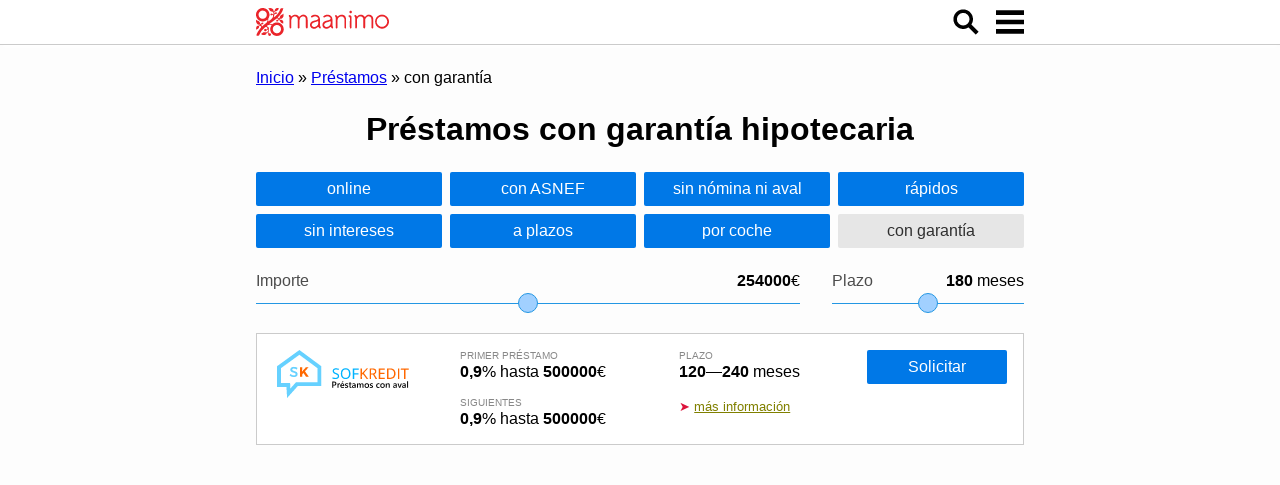

--- FILE ---
content_type: text/html; charset=utf-8
request_url: https://maanimo.es/prestamos/con-garantia
body_size: 17386
content:
<!DOCTYPE html>
<html lang="es-ES" amp="" i-amphtml-layout="" i-amphtml-no-boilerplate="" transformed="self;v=1">
<head><meta charset="UTF-8"><style amp-runtime="" i-amphtml-version="012512221826001">html{overflow-x:hidden!important}html.i-amphtml-fie{height:100%!important;width:100%!important}html:not([amp4ads]),html:not([amp4ads]) body{height:auto!important}html:not([amp4ads]) body{margin:0!important}body{-webkit-text-size-adjust:100%;-moz-text-size-adjust:100%;-ms-text-size-adjust:100%;text-size-adjust:100%}html.i-amphtml-singledoc.i-amphtml-embedded{-ms-touch-action:pan-y pinch-zoom;touch-action:pan-y pinch-zoom}html.i-amphtml-fie>body,html.i-amphtml-singledoc>body{overflow:visible!important}html.i-amphtml-fie:not(.i-amphtml-inabox)>body,html.i-amphtml-singledoc:not(.i-amphtml-inabox)>body{position:relative!important}html.i-amphtml-ios-embed-legacy>body{overflow-x:hidden!important;overflow-y:auto!important;position:absolute!important}html.i-amphtml-ios-embed{overflow-y:auto!important;position:static}#i-amphtml-wrapper{overflow-x:hidden!important;overflow-y:auto!important;position:absolute!important;top:0!important;left:0!important;right:0!important;bottom:0!important;margin:0!important;display:block!important}html.i-amphtml-ios-embed.i-amphtml-ios-overscroll,html.i-amphtml-ios-embed.i-amphtml-ios-overscroll>#i-amphtml-wrapper{-webkit-overflow-scrolling:touch!important}#i-amphtml-wrapper>body{position:relative!important;border-top:1px solid transparent!important}#i-amphtml-wrapper+body{visibility:visible}#i-amphtml-wrapper+body .i-amphtml-lightbox-element,#i-amphtml-wrapper+body[i-amphtml-lightbox]{visibility:hidden}#i-amphtml-wrapper+body[i-amphtml-lightbox] .i-amphtml-lightbox-element{visibility:visible}#i-amphtml-wrapper.i-amphtml-scroll-disabled,.i-amphtml-scroll-disabled{overflow-x:hidden!important;overflow-y:hidden!important}amp-instagram{padding:54px 0px 0px!important;background-color:#fff}amp-iframe iframe{box-sizing:border-box!important}[amp-access][amp-access-hide]{display:none}[subscriptions-dialog],body:not(.i-amphtml-subs-ready) [subscriptions-action],body:not(.i-amphtml-subs-ready) [subscriptions-section]{display:none!important}amp-experiment,amp-live-list>[update]{display:none}amp-list[resizable-children]>.i-amphtml-loading-container.amp-hidden{display:none!important}amp-list [fetch-error],amp-list[load-more] [load-more-button],amp-list[load-more] [load-more-end],amp-list[load-more] [load-more-failed],amp-list[load-more] [load-more-loading]{display:none}amp-list[diffable] div[role=list]{display:block}amp-story-page,amp-story[standalone]{min-height:1px!important;display:block!important;height:100%!important;margin:0!important;padding:0!important;overflow:hidden!important;width:100%!important}amp-story[standalone]{background-color:#000!important;position:relative!important}amp-story-page{background-color:#757575}amp-story .amp-active>div,amp-story .i-amphtml-loader-background{display:none!important}amp-story-page:not(:first-of-type):not([distance]):not([active]){transform:translateY(1000vh)!important}amp-autocomplete{position:relative!important;display:inline-block!important}amp-autocomplete>input,amp-autocomplete>textarea{padding:0.5rem;border:1px solid rgba(0,0,0,.33)}.i-amphtml-autocomplete-results,amp-autocomplete>input,amp-autocomplete>textarea{font-size:1rem;line-height:1.5rem}[amp-fx^=fly-in]{visibility:hidden}amp-script[nodom],amp-script[sandboxed]{position:fixed!important;top:0!important;width:1px!important;height:1px!important;overflow:hidden!important;visibility:hidden}
/*# sourceURL=/css/ampdoc.css*/[hidden]{display:none!important}.i-amphtml-element{display:inline-block}.i-amphtml-blurry-placeholder{transition:opacity 0.3s cubic-bezier(0.0,0.0,0.2,1)!important;pointer-events:none}[layout=nodisplay]:not(.i-amphtml-element){display:none!important}.i-amphtml-layout-fixed,[layout=fixed][width][height]:not(.i-amphtml-layout-fixed){display:inline-block;position:relative}.i-amphtml-layout-responsive,[layout=responsive][width][height]:not(.i-amphtml-layout-responsive),[width][height][heights]:not([layout]):not(.i-amphtml-layout-responsive),[width][height][sizes]:not(img):not([layout]):not(.i-amphtml-layout-responsive){display:block;position:relative}.i-amphtml-layout-intrinsic,[layout=intrinsic][width][height]:not(.i-amphtml-layout-intrinsic){display:inline-block;position:relative;max-width:100%}.i-amphtml-layout-intrinsic .i-amphtml-sizer{max-width:100%}.i-amphtml-intrinsic-sizer{max-width:100%;display:block!important}.i-amphtml-layout-container,.i-amphtml-layout-fixed-height,[layout=container],[layout=fixed-height][height]:not(.i-amphtml-layout-fixed-height){display:block;position:relative}.i-amphtml-layout-fill,.i-amphtml-layout-fill.i-amphtml-notbuilt,[layout=fill]:not(.i-amphtml-layout-fill),body noscript>*{display:block;overflow:hidden!important;position:absolute;top:0;left:0;bottom:0;right:0}body noscript>*{position:absolute!important;width:100%;height:100%;z-index:2}body noscript{display:inline!important}.i-amphtml-layout-flex-item,[layout=flex-item]:not(.i-amphtml-layout-flex-item){display:block;position:relative;-ms-flex:1 1 auto;flex:1 1 auto}.i-amphtml-layout-fluid{position:relative}.i-amphtml-layout-size-defined{overflow:hidden!important}.i-amphtml-layout-awaiting-size{position:absolute!important;top:auto!important;bottom:auto!important}i-amphtml-sizer{display:block!important}@supports (aspect-ratio:1/1){i-amphtml-sizer.i-amphtml-disable-ar{display:none!important}}.i-amphtml-blurry-placeholder,.i-amphtml-fill-content{display:block;height:0;max-height:100%;max-width:100%;min-height:100%;min-width:100%;width:0;margin:auto}.i-amphtml-layout-size-defined .i-amphtml-fill-content{position:absolute;top:0;left:0;bottom:0;right:0}.i-amphtml-replaced-content,.i-amphtml-screen-reader{padding:0!important;border:none!important}.i-amphtml-screen-reader{position:fixed!important;top:0px!important;left:0px!important;width:4px!important;height:4px!important;opacity:0!important;overflow:hidden!important;margin:0!important;display:block!important;visibility:visible!important}.i-amphtml-screen-reader~.i-amphtml-screen-reader{left:8px!important}.i-amphtml-screen-reader~.i-amphtml-screen-reader~.i-amphtml-screen-reader{left:12px!important}.i-amphtml-screen-reader~.i-amphtml-screen-reader~.i-amphtml-screen-reader~.i-amphtml-screen-reader{left:16px!important}.i-amphtml-unresolved{position:relative;overflow:hidden!important}.i-amphtml-select-disabled{-webkit-user-select:none!important;-ms-user-select:none!important;user-select:none!important}.i-amphtml-notbuilt,[layout]:not(.i-amphtml-element),[width][height][heights]:not([layout]):not(.i-amphtml-element),[width][height][sizes]:not(img):not([layout]):not(.i-amphtml-element){position:relative;overflow:hidden!important;color:transparent!important}.i-amphtml-notbuilt:not(.i-amphtml-layout-container)>*,[layout]:not([layout=container]):not(.i-amphtml-element)>*,[width][height][heights]:not([layout]):not(.i-amphtml-element)>*,[width][height][sizes]:not([layout]):not(.i-amphtml-element)>*{display:none}amp-img:not(.i-amphtml-element)[i-amphtml-ssr]>img.i-amphtml-fill-content{display:block}.i-amphtml-notbuilt:not(.i-amphtml-layout-container),[layout]:not([layout=container]):not(.i-amphtml-element),[width][height][heights]:not([layout]):not(.i-amphtml-element),[width][height][sizes]:not(img):not([layout]):not(.i-amphtml-element){color:transparent!important;line-height:0!important}.i-amphtml-ghost{visibility:hidden!important}.i-amphtml-element>[placeholder],[layout]:not(.i-amphtml-element)>[placeholder],[width][height][heights]:not([layout]):not(.i-amphtml-element)>[placeholder],[width][height][sizes]:not([layout]):not(.i-amphtml-element)>[placeholder]{display:block;line-height:normal}.i-amphtml-element>[placeholder].amp-hidden,.i-amphtml-element>[placeholder].hidden{visibility:hidden}.i-amphtml-element:not(.amp-notsupported)>[fallback],.i-amphtml-layout-container>[placeholder].amp-hidden,.i-amphtml-layout-container>[placeholder].hidden{display:none}.i-amphtml-layout-size-defined>[fallback],.i-amphtml-layout-size-defined>[placeholder]{position:absolute!important;top:0!important;left:0!important;right:0!important;bottom:0!important;z-index:1}amp-img[i-amphtml-ssr]:not(.i-amphtml-element)>[placeholder]{z-index:auto}.i-amphtml-notbuilt>[placeholder]{display:block!important}.i-amphtml-hidden-by-media-query{display:none!important}.i-amphtml-element-error{background:red!important;color:#fff!important;position:relative!important}.i-amphtml-element-error:before{content:attr(error-message)}i-amp-scroll-container,i-amphtml-scroll-container{position:absolute;top:0;left:0;right:0;bottom:0;display:block}i-amp-scroll-container.amp-active,i-amphtml-scroll-container.amp-active{overflow:auto;-webkit-overflow-scrolling:touch}.i-amphtml-loading-container{display:block!important;pointer-events:none;z-index:1}.i-amphtml-notbuilt>.i-amphtml-loading-container{display:block!important}.i-amphtml-loading-container.amp-hidden{visibility:hidden}.i-amphtml-element>[overflow]{cursor:pointer;position:relative;z-index:2;visibility:hidden;display:initial;line-height:normal}.i-amphtml-layout-size-defined>[overflow]{position:absolute}.i-amphtml-element>[overflow].amp-visible{visibility:visible}template{display:none!important}.amp-border-box,.amp-border-box *,.amp-border-box :after,.amp-border-box :before{box-sizing:border-box}amp-pixel{display:none!important}amp-analytics,amp-auto-ads,amp-story-auto-ads{position:fixed!important;top:0!important;width:1px!important;height:1px!important;overflow:hidden!important;visibility:hidden}amp-story{visibility:hidden!important}html.i-amphtml-fie>amp-analytics{position:initial!important}[visible-when-invalid]:not(.visible),form [submit-error],form [submit-success],form [submitting]{display:none}amp-accordion{display:block!important}@media (min-width:1px){:where(amp-accordion>section)>:first-child{margin:0;background-color:#efefef;padding-right:20px;border:1px solid #dfdfdf}:where(amp-accordion>section)>:last-child{margin:0}}amp-accordion>section{float:none!important}amp-accordion>section>*{float:none!important;display:block!important;overflow:hidden!important;position:relative!important}amp-accordion,amp-accordion>section{margin:0}amp-accordion:not(.i-amphtml-built)>section>:last-child{display:none!important}amp-accordion:not(.i-amphtml-built)>section[expanded]>:last-child{display:block!important}
/*# sourceURL=/css/ampshared.css*/</style><meta name="viewport" content="width=device-width,initial-scale=1"><meta name="format-detection" content="telephone=no"><meta name="description" content="Listado y comparación de los préstamos y créditos con aval de vivienda por internet. Solicitar un préstamo con garantía hipotecaria en Maanimo.es"><meta name="robots" content="index, follow"><meta name="googlebot" content="index, follow, max-snippet:-1, max-image-preview:large, max-video-preview:-1"><meta name="bingbot" content="index, follow, max-snippet:-1, max-image-preview:large, max-video-preview:-1"><meta property="og:locale" content="es_ES"><meta property="og:type" content="article"><meta property="og:title" content="Préstamos con garantía hipotecaria online en España | Maanimo.es"><meta property="og:description" content="Listado y comparación de los préstamos y créditos con aval de vivienda por internet. Solicitar un préstamo con garantía hipotecaria en Maanimo.es"><meta property="og:url" content="https://maanimo.es/prestamos/con-garantia"><meta property="og:site_name" content="Maanimo.es"><meta property="article:modified_time" content="2020-06-04T12:46:07+00:00"><meta property="og:image" content="https://maanimo.es/wp-content/uploads/prestamos-con-garantia-espana.png"><meta property="og:image:width" content="1456"><meta property="og:image:height" content="1443"><meta name="twitter:card" content="summary_large_image"><meta name="generator" content="WordPress 5.4.2"><meta name="generator" content="Site Kit by Google 1.113.0"><meta name="google-adsense-platform-account" content="ca-host-pub-2644536267352236"><meta name="google-adsense-platform-domain" content="sitekit.withgoogle.com"><meta name="generator" content="AMP Plugin v1.5.5; mode=standard"><meta name="msapplication-TileImage" content="https://maanimo.es/wp-content/uploads/cropped-maanimo-icon-270x270.png"><title>Préstamos con garantía hipotecaria online en España | Maanimo.es</title><link rel="preconnect" href="https://cdn.ampproject.org"><link rel="dns-prefetch" href="//maanimo.es"><link rel="dns-prefetch" href="//s.w.org"><link rel="preload" as="script" href="https://cdn.ampproject.org/v0.js"><script async="" src="https://cdn.ampproject.org/v0.js"></script><script src="https://cdn.ampproject.org/v0/amp-action-macro-0.1.js" async="" custom-element="amp-action-macro"></script><script src="https://cdn.ampproject.org/v0/amp-analytics-0.1.js" async="" custom-element="amp-analytics"></script><script src="https://cdn.ampproject.org/v0/amp-animation-0.1.js" async="" custom-element="amp-animation"></script><script src="https://cdn.ampproject.org/v0/amp-auto-ads-0.1.js" async="" custom-element="amp-auto-ads"></script><script src="https://cdn.ampproject.org/v0/amp-bind-0.1.js" async="" custom-element="amp-bind"></script><script src="https://cdn.ampproject.org/v0/amp-form-0.1.js" async="" custom-element="amp-form"></script><script src="https://cdn.ampproject.org/v0/amp-list-0.1.js" async="" custom-element="amp-list"></script><script src="https://cdn.ampproject.org/v0/amp-mustache-0.2.js" async="" custom-template="amp-mustache"></script><script src="https://cdn.ampproject.org/v0/amp-position-observer-0.1.js" async="" custom-element="amp-position-observer"></script><script src="https://cdn.ampproject.org/v0/amp-sidebar-0.1.js" async="" custom-element="amp-sidebar"></script><script src="https://cdn.ampproject.org/v0/amp-user-notification-0.1.js" async="" custom-element="amp-user-notification"></script><link rel="icon" href="https://maanimo.es/wp-content/uploads/cropped-maanimo-icon-32x32.png" sizes="32x32"><link rel="icon" href="https://maanimo.es/wp-content/uploads/cropped-maanimo-icon-192x192.png" sizes="192x192"><style amp-custom="">p.has-background{padding:20px 30px}:root .has-vivid-green-cyan-background-color{background-color:#00d084}:root .has-very-light-gray-background-color{background-color:#eee}.has-text-align-center{text-align:center}html{font-family:sans-serif;-ms-text-size-adjust:100%;-webkit-text-size-adjust:100%}body{margin:0}article,footer,header,main,nav{display:block}[hidden],template{display:none}a{background-color:transparent}a:active,a:hover{outline:0}strong{font-weight:700}h1{font-size:2em;margin:.67em 0}small{font-size:80%}amp-img{border:0}svg:not(:root){overflow:hidden}hr{-webkit-box-sizing:content-box;box-sizing:content-box;height:0}button,input{color:inherit;font:inherit;margin:0}button{overflow:visible}button{text-transform:none}button,html input[type=button],input[type=reset],input[type=submit]{-webkit-appearance:button;cursor:pointer}button[disabled],html input[disabled]{cursor:default}button::-moz-focus-inner,input::-moz-focus-inner{border:0;padding:0}input{line-height:normal}input[type=checkbox],input[type=radio]{-webkit-box-sizing:border-box;box-sizing:border-box;padding:0}input[type=number]::-webkit-inner-spin-button,input[type=number]::-webkit-outer-spin-button{height:auto}input[type=search]{-webkit-appearance:textfield;-webkit-box-sizing:content-box;box-sizing:content-box}input[type=search]::-webkit-search-cancel-button,input[type=search]::-webkit-search-decoration{-webkit-appearance:none}fieldset{border:1px solid silver;margin:0 2px;padding:.35em .625em .75em}table{border-collapse:collapse;border-spacing:0}td{padding:0}.hidden,[hidden]{display:none}.pure-g{letter-spacing:-.31em;text-rendering:optimizespeed;font-family:FreeSans,Arimo,"Droid Sans",Helvetica,Arial,sans-serif;display:-webkit-box;display:-webkit-flex;display:-ms-flexbox;display:flex;-webkit-box-orient:horizontal;-webkit-box-direction:normal;-webkit-flex-flow:row wrap;-ms-flex-flow:row wrap;flex-flow:row wrap;-webkit-align-content:flex-start;-ms-flex-line-pack:start;align-content:flex-start}@media all and (-ms-high-contrast:none),(-ms-high-contrast:active){table .pure-g{display:block}}.pure-g{word-spacing:-.43em}.pure-g [class*=pure-u]{font-family:sans-serif}.pure-u-1,.pure-u-12-24{display:inline-block;zoom:1;letter-spacing:normal;word-spacing:normal;vertical-align:top;text-rendering:auto}.pure-u-12-24{width:50%}.pure-u-1{width:100%}@media screen and (min-width:35.5em){.pure-u-sm-6-24{display:inline-block;zoom:1;letter-spacing:normal;word-spacing:normal;vertical-align:top;text-rendering:auto}.pure-u-sm-6-24{width:25%}}@media screen and (min-width:48em){.pure-u-md-1-24,.pure-u-md-14-24,.pure-u-md-17-24,.pure-u-md-5-24,.pure-u-md-6-24,.pure-u-md-7-24{display:inline-block;zoom:1;letter-spacing:normal;word-spacing:normal;vertical-align:top;text-rendering:auto}.pure-u-md-1-24{width:4.1667%}.pure-u-md-5-24{width:20.8333%}.pure-u-md-6-24{width:25%}.pure-u-md-7-24{width:29.1667%}.pure-u-md-14-24{width:58.3333%}.pure-u-md-17-24{width:70.8333%}}.pure-form input[type=color],.pure-form input[type=date],.pure-form input[type=datetime-local],.pure-form input[type=datetime],.pure-form input[type=email],.pure-form input[type=month],.pure-form input[type=number],.pure-form input[type=password],.pure-form input[type=search],.pure-form input[type=tel],.pure-form input[type=text],.pure-form input[type=time],.pure-form input[type=url],.pure-form input[type=week]{padding:.5em .6em;display:inline-block;border:1px solid #ccc;-webkit-box-shadow:inset 0 1px 3px #ddd;box-shadow:inset 0 1px 3px #ddd;border-radius:4px;vertical-align:middle;-webkit-box-sizing:border-box;box-sizing:border-box}.pure-form input:not([type]){padding:.5em .6em;display:inline-block;border:1px solid #ccc;-webkit-box-shadow:inset 0 1px 3px #ddd;box-shadow:inset 0 1px 3px #ddd;border-radius:4px;-webkit-box-sizing:border-box;box-sizing:border-box}.pure-form input[type=color]{padding:.2em .5em}.pure-form input[type=color]:focus,.pure-form input[type=date]:focus,.pure-form input[type=datetime-local]:focus,.pure-form input[type=datetime]:focus,.pure-form input[type=email]:focus,.pure-form input[type=month]:focus,.pure-form input[type=number]:focus,.pure-form input[type=password]:focus,.pure-form input[type=search]:focus,.pure-form input[type=tel]:focus,.pure-form input[type=text]:focus,.pure-form input[type=time]:focus,.pure-form input[type=url]:focus,.pure-form input[type=week]:focus{outline:0;border-color:#129fea}.pure-form input:not([type]):focus{outline:0;border-color:#129fea}.pure-form input[type=checkbox]:focus,.pure-form input[type=file]:focus,.pure-form input[type=radio]:focus{outline:thin solid #129fea;outline:1px auto #129fea}.pure-form .pure-checkbox{margin:.5em 0;display:block}.pure-form input[type=color][disabled],.pure-form input[type=date][disabled],.pure-form input[type=datetime-local][disabled],.pure-form input[type=datetime][disabled],.pure-form input[type=email][disabled],.pure-form input[type=month][disabled],.pure-form input[type=number][disabled],.pure-form input[type=password][disabled],.pure-form input[type=search][disabled],.pure-form input[type=tel][disabled],.pure-form input[type=text][disabled],.pure-form input[type=time][disabled],.pure-form input[type=url][disabled],.pure-form input[type=week][disabled]{cursor:not-allowed;background-color:#eaeded;color:#cad2d3}.pure-form input:not([type])[disabled]{cursor:not-allowed;background-color:#eaeded;color:#cad2d3}.pure-form input[readonly]{background-color:#eee;color:#777;border-color:#ccc}.pure-form input:focus:invalid{color:#b94a48;border-color:#e9322d}.pure-form input[type=checkbox]:focus:invalid:focus,.pure-form input[type=file]:focus:invalid:focus,.pure-form input[type=radio]:focus:invalid:focus{outline-color:#e9322d}.pure-form label{margin:.5em 0 .2em}.pure-form fieldset{margin:0;padding:.35em 0 .75em;border:0}.pure-form-stacked input[type=color],.pure-form-stacked input[type=date],.pure-form-stacked input[type=datetime-local],.pure-form-stacked input[type=datetime],.pure-form-stacked input[type=email],.pure-form-stacked input[type=file],.pure-form-stacked input[type=month],.pure-form-stacked input[type=number],.pure-form-stacked input[type=password],.pure-form-stacked input[type=search],.pure-form-stacked input[type=tel],.pure-form-stacked input[type=text],.pure-form-stacked input[type=time],.pure-form-stacked input[type=url],.pure-form-stacked input[type=week],.pure-form-stacked label{display:block;margin:.25em 0}.pure-form-stacked input:not([type]){display:block;margin:.25em 0}.pure-form .pure-input-1{width:100%}@media only screen and (max-width :480px){.pure-form button[type=submit]{margin:.7em 0 0}.pure-form input:not([type]),.pure-form input[type=color],.pure-form input[type=date],.pure-form input[type=datetime-local],.pure-form input[type=datetime],.pure-form input[type=email],.pure-form input[type=month],.pure-form input[type=number],.pure-form input[type=password],.pure-form input[type=search],.pure-form input[type=tel],.pure-form input[type=text],.pure-form input[type=time],.pure-form input[type=url],.pure-form input[type=week],.pure-form label{margin-bottom:.3em;display:block}}.pure-table{border-collapse:collapse;border-spacing:0;empty-cells:show;border:1px solid #cbcbcb}.pure-table td{border-left:1px solid #cbcbcb;border-width:0 0 0 1px;font-size:inherit;margin:0;overflow:visible;padding:.5em 1em}.pure-table td{background-color:transparent}.pure-table-bordered td{border-bottom:1px solid #cbcbcb}.pure-table-bordered tbody>tr:last-child>td{border-bottom-width:0}.pure-button{display:inline-block;zoom:1;line-height:normal;white-space:nowrap;vertical-align:middle;text-align:center;cursor:pointer;-webkit-user-drag:none;-webkit-user-select:none;-moz-user-select:none;-ms-user-select:none;user-select:none;-webkit-box-sizing:border-box;box-sizing:border-box}.pure-button::-moz-focus-inner{padding:0;border:0}.pure-button{font-family:inherit;font-size:100%;padding:.5em 1em;color:#444;color:rgba(0,0,0,.8);border:1px solid #999;border:none transparent;background-color:#e6e6e6;text-decoration:none;border-radius:2px}.pure-button:focus,.pure-button:hover{background-image:-webkit-gradient(linear,left top,left bottom,from(transparent),color-stop(40%,rgba(0,0,0,.05)),to(rgba(0,0,0,.1)));background-image:-webkit-linear-gradient(transparent,rgba(0,0,0,.05) 40%,rgba(0,0,0,.1));background-image:linear-gradient(transparent,rgba(0,0,0,.05) 40%,rgba(0,0,0,.1))}.pure-button:focus{outline:0}.pure-button:active{-webkit-box-shadow:0 0 0 1px rgba(0,0,0,.15) inset,0 0 6px rgba(0,0,0,.2) inset;box-shadow:0 0 0 1px rgba(0,0,0,.15) inset,0 0 6px rgba(0,0,0,.2) inset;border-color:#000}.pure-button[disabled]{border:none;background-image:none;opacity:.4;cursor:not-allowed;-webkit-box-shadow:none;box-shadow:none;pointer-events:none}.pure-button-primary,a.pure-button-primary{background-color:#0078e7;color:#fff}html,body{background-color:#fdfdfd;overscroll-behavior-y:none}main,.container{margin:0 auto;padding:0 1em;max-width:48em}.small{font-size:.875em}.full-width{box-sizing:border-box;width:100%}.compact p{margin:0 0 .5em}.compact p:last-child{margin-bottom:0}blockquote{padding:.5em;margin-right:0;background:#fff;border:1px dotted #ddd;border-left:4px solid #ccc}.widget{margin:1.5em 0}table.table{margin-bottom:1em}.button-primary{color:white;border-radius:2px}.button-primary{background:#0078e7}.badge{display:inline-block;padding:.1875em .4375em;min-width:.5em;font-size:.75em;font-weight:bold;color:#fff;line-height:1;vertical-align:baseline;white-space:nowrap;background-color:#777;border-radius:.625em}.badge.muted{background-color:#aaa}.alert{position:relative;padding:.75rem 1.25rem;border:1px solid transparent;margin-bottom:1rem;font-size:1rem}.alert.small{padding:.5rem 1rem;margin-bottom:.75rem;font-size:.875rem}.alert-primary{color:#004085;background-color:#cce5ff;border-color:#b8daff}.alert-primary hr{border-top-color:#9fcdff}.alert-primary a{color:#002752}.alert-danger{color:#721c24;background-color:#f8d7da;border-color:#f5c6cb}.alert-danger hr{border-top-color:#f1b0b7}.alert-danger a{color:#491217}.alert-success{color:#155724;background-color:#d4edda;border-color:#c3e6cb}.alert-success hr{border-top-color:#b1dfbb}.alert-success a{color:#0b2e13}.alert-secondary{color:#0c5460;background-color:#d1ecf1;border-color:#bee5eb}.alert-secondary hr{border-top-color:#abdde5}.alert-secondary a{color:#062c33}input[step=any]{-moz-appearance:textfield}input[step=any]::-webkit-inner-spin-button,input[step=any]::-webkit-outer-spin-button{-webkit-appearance:none;margin:0}input[type=range]{height:27px;width:100%;background:transparent;-webkit-appearance:none}input[type=range]:focus{outline:none}input[type=range]::-webkit-slider-runnable-track{width:100%;height:1px;cursor:pointer;box-shadow:0px 0px 0px #000;background:#2497e3;border-radius:0px;border:0px solid #000}input[type=range]::-webkit-slider-thumb{box-shadow:0px 0px 0px #000;border:1px solid #2497e3;height:20px;width:20px;border-radius:10px;background:#a1d0ff;cursor:pointer;-webkit-appearance:none;margin-top:-10px}input[type=range]:focus::-webkit-slider-runnable-track{background:#2497e3}input[type=range]::-moz-range-track{width:100%;height:1px;cursor:pointer;box-shadow:0px 0px 0px #000;background:#2497e3;border-radius:0px;border:0px solid #000}input[type=range]::-moz-range-thumb{box-shadow:0px 0px 0px #000;border:1px solid #2497e3;height:20px;width:20px;border-radius:10px;background:#a1d0ff;cursor:pointer}input[type=range]::-ms-track{width:100%;height:1px;cursor:pointer;background:transparent;border-color:transparent;color:transparent}input[type=range]::-ms-fill-lower{background:#2497e3;border:0px solid #000;border-radius:0px;box-shadow:0px 0px 0px #000}input[type=range]::-ms-fill-upper{background:#2497e3;border:0px solid #000;border-radius:0px;box-shadow:0px 0px 0px #000}input[type=range]::-ms-thumb{margin-top:1px;box-shadow:0px 0px 0px #000;border:1px solid #2497e3;height:20px;width:20px;border-radius:10px;background:#a1d0ff;cursor:pointer}input[type=range]:focus::-ms-fill-lower{background:#2497e3}input[type=range]:focus::-ms-fill-upper{background:#2497e3}[data-text]:empty:after{content:attr(data-text)}.overflow{position:relative}.overflow>[overflow]{position:absolute;bottom:0;right:0;left:0;text-align:center;border-bottom:1px solid #cbcbcb;background:linear-gradient(to top,rgba(255,255,255,1) 0%,rgba(255,255,255,0) 100%)}.overflow>[overflow]>i{border-radius:5px 5px 0 0;border:1px solid #cbcbcb;border-bottom:1px solid #fdfdfd;background:#fdfdfd}.overflow>[overflow]>i:after{content:"";margin:-4px 2px;display:inline-block;border-top:15px solid #f25f5a;border-left:30px solid transparent;border-right:30px solid transparent}@keyframes placeholder{to{transform:rotate(360deg)}}.stars>[class|=star]{display:inline-block;position:relative;font-style:normal;font-weight:normal;line-height:1;color:gold}.stars>[class|=star]:empty:before{content:"★"}.stars>[class|=star-half]:empty:before,.stars>[class|=star-void]:empty:before{content:"☆"}.stars>[class|=star-half]:empty:after{position:absolute;overflow:hidden;content:"★";width:.5em;left:0}.has-very-light-gray-background-color{background-color:#eee}.navsidein [role=button],.navheader [role=button]{cursor:pointer;outline:0}.navsidein .tool>span,.navheader .wrap>span{float:right;height:100%;margin-left:1em;user-select:none}.navsidein .tool>span>svg,.navheader .wrap>span>svg{height:100%}.navsidein{background:#fdfdfd}.navsidein .tool{position:relative;padding:.5em 1em;background:#fff;height:1.75em;border-bottom:1px solid #cbcbcb}.navsidein form{float:left;position:relative;width:calc(100% - 3em)}.navsidein form input{box-sizing:border-box;width:100%;line-height:1;padding:4px 1.5em 4px 5px;border:1px solid #ccc;-webkit-appearance:none;border-radius:0;outline:0}.navsidein form>svg{pointer-events:none;position:absolute;width:1em;right:.4em;top:50%;transform:translateY(-50%);fill:#66f}.navsidein .close>svg{fill:#f44}.navsidein .menu{box-sizing:border-box;padding:1em;min-width:15em;max-width:70vw}.navsidein .menu ul{list-style:none;padding:0;margin:0}.navsidein .menu ul ul{margin-left:.5em}.navsidein .menu li{margin:.5em 0}.navsidein .menu a{text-decoration:none;color:#222}.navsidein .menu a:hover,.navsidein .menu .active>a{text-decoration:underline}.navsidein .menu label{display:block;color:#777;font-size:.875em;text-transform:uppercase}.navsidein .menu input~label{cursor:pointer}.navsidein .menu input~ul{display:none}.navsidein .menu input:checked~ul{display:block}.navsidein .menu input:checked~label{cursor:default;color:#333}.navsidein .menu label:after{content:"▶";display:inline-block;font-size:.7em;line-height:1;margin-left:.5em;vertical-align:middle;opacity:.5}.navsidein .menu input:checked~label:after{transform:rotate(90deg)}.navheader{position:-webkit-sticky;position:sticky;top:0;z-index:99;background:#fff;border-bottom:1px solid #cbcbcb;box-shadow:0 5px 3px -3px #fff}.navheader .wrap{position:relative;padding-bottom:.5em;padding-top:.5em;height:1.75em}.navheader .logo{position:relative;float:left;height:100%;width:calc(1.75em * 4.75)}@media screen and (max-width: 23em){.navheader .srch{display:none}}.menu-grid-buttons .grid{margin:-.25em}.menu-grid-buttons .cell{box-sizing:border-box;padding:.25em}.menu-grid-buttons .cell>label{cursor:default}.menu-grid-buttons .cell>.button{display:flex;text-align:center;align-items:center;justify-content:center;white-space:normal;width:100%;height:100%}.loan-offers .value{font-weight:bold;white-space:nowrap}.loan-offers .range{text-align:right}.loan-offers .range>label{float:left;opacity:.7}.loan-offers .list{margin:-.75em -1em}.loan-offers .item,.loan-offers .grid,.loan-offers .cell{box-sizing:border-box}.loan-offers .item,.loan-offers .alert{margin:1.5em 1em}.loan-offers .item{position:relative;border:1px solid #cbcbcb;background-color:white;padding:.5em}.loan-offers .alert{text-align:center}.loan-offers .cell{padding:.5em;text-align:center}.loan-offers .button{width:100%;max-width:15em}.loan-offers .button>svg{display:inline-block;margin:-.2em 0 -.4em;width:1.5em;height:1.5em}.loan-offers .link{text-decoration:underline}.loan-offers .sign{display:inline-block;color:gray}.loan-offers .help{display:inline-block;color:olive}.loan-offers .sign:after,.loan-offers .help:after{content:"  "}.loan-offers .sign:before{content:"✔ ";color:green}.loan-offers .help:before{content:"➤ ";color:crimson}.loan-offers .label{text-transform:uppercase;margin-bottom:.2em;font-size:.625em;display:block;color:#888}.loan-offers .promo{position:absolute;left:-.25em;top:-.35em;width:100%;height:1.25em;font-size:.8125em}.loan-offers .overflow [overflow]{right:1em;left:1em}.loan-offers .entity{cursor:pointer;outline:0}.loan-offers .rating{display:block;text-align:center;margin-top:.75em}.loan-offers .rating>span{display:inline-block;vertical-align:middle}@media screen and (min-width: 48em){.loan-offers .cell{text-align:left}.loan-offers .sign{display:block}}.navfooter{margin-top:2em;padding:1.5em 0;background:#eee;border-top:1px solid #cbcbcb;text-align:center}.navfooter svg,.navfooter amp-img img{filter:grayscale(100%)}.navfooter .span>div+div{margin-top:.5em}.navfooter .nets ul,.navfooter .menu ul{list-style:none;padding:0;margin:0}.navfooter .nets>ul>li{display:inline-block}.navfooter .nets .icon{width:2em;height:2em}.navfooter .nets .icon+.text{display:none}.navfooter .menu>ul>li{margin:1em 0 0}.navfooter .menu a{color:#222}.navfooter .menu a:hover{text-decoration:underline}.navfooter .menu label{display:block;color:#777;font-size:.875em;margin-bottom:.25em;text-transform:uppercase}.navfooter .copy{font-size:.875em}.navfooter .logo amp-img{max-width:12em;margin:0 auto}.navfooter .tool{margin-top:1em}.navfooter .text{text-align:center;font-size:.875em}.navfooter .text a{color:inherit}.navfooter .text>hr{margin:1em 0}@media screen and (min-width: 48em){.navfooter{text-align:left}.navfooter .tool{margin:0}.navfooter .logo amp-img{max-width:none}.navfooter .menu>ul{display:table}.navfooter .menu>ul>li{display:table-cell;padding:0 .5em;width:1%}}a.dmca-badge>amp-img{max-width:100px;margin:0 auto}.subscribe{top:0;user-select:none;-webkit-user-select:none;background:transparent;pointer-events:none}.subscribe .wrap{overflow:hidden;position:absolute;top:0;bottom:0;left:0;right:0;padding:7em 1em 0;pointer-events:auto;background:rgba(0,0,0,.5);opacity:0;visibility:hidden}.subscribe .view{margin:0 auto;max-width:32em;overflow:hidden;background:#fff;border:1px solid #cbcbcb;border-radius:1em;box-shadow:0 0 1rem rgba(0,0,0,.15)}.subscribe .view .cols{display:flex;column-gap:.5em;align-items:start;justify-content:space-between}.subscribe .view .head{background:#fefefe;padding:1em 1em .75em;border-bottom:1px solid #cbcbcb}.subscribe .view .body{padding:.75em 1em .25em}.subscribe .view .info{font-style:italic;margin:.5em 0 .2em}.subscribe .view .close{display:flex;cursor:pointer}.subscribe .form label{margin:.2em 0 .75em}.subscribe .view .head>*,.subscribe .form .alert,.subscribe .form .pure-button{margin:0}.subscribe .form.amp-form-submitting [type],.subscribe .form.amp-form-submit-success [type]{pointer-events:none;opacity:.5}.subscribe~.intersect{position:absolute;top:calc(100vh + 2rem);bottom:-2rem}.subscribe:not(.amp-active)~.intersect{top:auto}:root:not(#_):not(#_):not(#_):not(#_):not(#_) .amp-wp-2a48ae9{caret-color:#333;text-size-adjust:auto}

/*# sourceURL=amp-custom.css */</style><link rel="profile" href="http://gmpg.org/xfn/11"><!-- This site is optimized with the Yoast SEO plugin v14.7 - https://yoast.com/wordpress/plugins/seo/ --><link rel="canonical" href="https://maanimo.es/prestamos/con-garantia"><script type="application/ld+json" class="yoast-schema-graph">{"@context":"https://schema.org","@graph":[{"@type":"Organization","@id":"https://maanimo.es/#organization","name":"Maanimo.es","url":"https://maanimo.es/","sameAs":[],"logo":{"@type":"ImageObject","@id":"https://maanimo.es/#logo","inLanguage":"es","url":"https://maanimo.es/wp-content/uploads/maanimo.es-logo.png","width":1200,"height":1200,"caption":"Maanimo.es"},"image":{"@id":"https://maanimo.es/#logo"}},{"@type":"WebSite","@id":"https://maanimo.es/#website","url":"https://maanimo.es/","name":"Maanimo.es","description":"Maanimo Espa\u00f1a","publisher":{"@id":"https://maanimo.es/#organization"},"potentialAction":[{"@type":"SearchAction","target":"https://maanimo.es/?s={search_term_string}","query-input":"required name=search_term_string"}],"inLanguage":"es"},{"@type":"ImageObject","@id":"https://maanimo.es/prestamos/con-garantia#primaryimage","inLanguage":"es","url":"https://maanimo.es/wp-content/uploads/prestamos-con-garantia-espana.png","width":1456,"height":1443,"caption":"prestamos con aval"},{"@type":"WebPage","@id":"https://maanimo.es/prestamos/con-garantia#webpage","url":"https://maanimo.es/prestamos/con-garantia","name":"Pr\u00e9stamos con garant\u00eda hipotecaria online en Espa\u00f1a | Maanimo.es","isPartOf":{"@id":"https://maanimo.es/#website"},"primaryImageOfPage":{"@id":"https://maanimo.es/prestamos/con-garantia#primaryimage"},"datePublished":"2020-06-04T04:13:28+00:00","dateModified":"2020-06-04T12:46:07+00:00","description":"Listado y comparaci\u00f3n de los pr\u00e9stamos y cr\u00e9ditos con aval de vivienda por internet. Solicitar un pr\u00e9stamo con garant\u00eda hipotecaria en Maanimo.es","breadcrumb":{"@id":"https://maanimo.es/prestamos/con-garantia#breadcrumb"},"inLanguage":"es","potentialAction":[{"@type":"ReadAction","target":["https://maanimo.es/prestamos/con-garantia"]}]},{"@type":"BreadcrumbList","@id":"https://maanimo.es/prestamos/con-garantia#breadcrumb","itemListElement":[{"@type":"ListItem","position":1,"item":{"@type":"WebPage","@id":"https://maanimo.es/","url":"https://maanimo.es/","name":"Inicio"}},{"@type":"ListItem","position":2,"item":{"@type":"WebPage","@id":"https://maanimo.es/prestamos","url":"https://maanimo.es/prestamos","name":"Pr\u00e9stamos"}},{"@type":"ListItem","position":3,"item":{"@type":"WebPage","@id":"https://maanimo.es/prestamos/con-garantia","url":"https://maanimo.es/prestamos/con-garantia","name":"con garant\u00eda"}}]}]}</script><!-- / Yoast SEO plugin. --><link rel="https://api.w.org/" href="https://maanimo.es/wp-json/"><link rel="EditURI" type="application/rsd+xml" title="RSD" href="https://maanimo.es/xmlrpc.php?rsd"><link rel="wlwmanifest" type="application/wlwmanifest+xml" href="https://maanimo.es/wp-includes/wlwmanifest.xml"><link rel="shortlink" href="https://maanimo.es/?p=416"><link rel="alternate" type="application/json+oembed" href="https://maanimo.es/wp-json/oembed/1.0/embed?url=https%3A%2F%2Fmaanimo.es%2Fprestamos%2Fcon-garantia"><link rel="alternate" type="text/xml+oembed" href="https://maanimo.es/wp-json/oembed/1.0/embed?url=https%3A%2F%2Fmaanimo.es%2Fprestamos%2Fcon-garantia&amp;format=xml"><!-- Fragmento de código de Google Adsense añadido por Site Kit --><!-- Final del fragmento de código de Google Adsense añadido por Site Kit --><link rel="apple-touch-icon" href="https://maanimo.es/wp-content/uploads/cropped-maanimo-icon-180x180.png"></head>

<body class="page-template-default page page-id-416 page-child parent-pageid-59 wp-custom-logo">


<amp-state id="navSide" class="i-amphtml-layout-container" i-amphtml-layout="container"><script type="application/json">{"search":{"disable":false}}</script></amp-state>
<amp-sidebar id="navsidein" class="navsidein i-amphtml-layout-nodisplay" layout="nodisplay" side="right" on="sidebarOpen:searching.focus,AMP.setState({navSide:{search:{disable:false}}})" hidden="hidden" i-amphtml-layout="nodisplay">
	<div class="tool">
		<form role="search" method="get" action="https://maanimo.es/" target="_top">
			<input id="searching" type="search" placeholder="Buscar…" value="" name="s" autocomplete="off" data-amp-bind-disabled="navSide.search.disable">
			<svg viewbox="0 0 484.5 484.5"><path d="m433.5 114.75v102h-336.6l91.8-91.8-35.7-35.7-153 153 153 153 35.7-35.7-91.8-91.8h387.6v-153z"></path></svg>
		</form>
		<span class="close" role="button" on="tap:navsidein.close" tabindex="0">
			<svg viewbox="0 0 24 24"><path d="M23 20.168l-8.185-8.187 8.185-8.174-2.832-2.807-8.182 8.179-8.176-8.179-2.81 2.81 8.186 8.196-8.186 8.184 2.81 2.81 8.203-8.192 8.18 8.192z"></path></svg>
		</span>
	</div>
	<div class="menu">
		<ul><li><a href="https://maanimo.es/prestamos">Préstamos personales</a> </li> <li><a href="https://maanimo.es/prestamos/con-asnef">Préstamos con ASNEF</a> </li> <li><a href="https://maanimo.es/prestamos/sin-nomina">Préstamos sin nómina ni aval</a> </li> <li><a href="https://maanimo.es/prestamos/rapidos">Préstamos rápidos</a> </li> <li><a href="https://maanimo.es/prestamos/a-plazos">Préstamos a plazos</a> </li> <li><a href="https://maanimo.es/prestamos/sin-intereses">Préstamos sin intereses</a> </li> <li><a href="https://maanimo.es/prestamos/coche">Préstamo coche</a> </li> <li class="active"><a href="https://maanimo.es/prestamos/con-garantia">Préstamos con garantía</a> </li> <li class="childs"><input type="radio" name="primary" class="hidden" id="menu-item-107"> <label for="menu-item-107">Empresas de préstamos</label> <ul><li><a href="https://maanimo.es/empresas/moneyman">Moneyman</a> </li> <li><a href="https://maanimo.es/empresas/vivus">Vivus</a> </li> <li><a href="https://maanimo.es/empresas/kredito24">Kredito24</a> </li> <li><a href="https://maanimo.es/empresas/prestamer">Préstamer</a> </li> <li><a href="https://maanimo.es/empresas/movistar">Movistar</a> </li> <li><a href="https://maanimo.es/empresas/ccloan">CCLoan</a> </li> <li><a href="https://maanimo.es/empresas/younited-credit">Younited Credit</a> </li> <li><a href="https://maanimo.es/empresas/ibancar">Ibancar</a> </li> <li><a href="https://maanimo.es/empresas/gedescoche">Gedescoche</a> </li> </ul></li> <li class="childs"><input type="radio" name="primary" class="hidden" id="menu-item-370"> <label for="menu-item-370">Conversor de divisas</label> <ul><li><a href="https://maanimo.es/divisas/usd">USD</a> </li> <li><a href="https://maanimo.es/divisas/gbp">GBP</a> </li> <li><a href="https://maanimo.es/divisas/chf">CHF</a> </li> <li><a href="https://maanimo.es/divisas/cad">CAD</a> </li> <li><a href="https://maanimo.es/divisas/jpy">JPY</a> </li> </ul></li> </ul>	</div>
</amp-sidebar>

<div id="page" class="site">


<header class="navheader" role="navigation">
	<nav class="wrap container">
		<a class="logo" href="https://maanimo.es/">
			<amp-img src="https://maanimo.es/wp-content/uploads/maanimo-logo.svg" layout="fill" noloading class="i-amphtml-layout-fill i-amphtml-layout-size-defined" i-amphtml-layout="fill"></amp-img>
		</a>
		<span class="open" role="button" on="tap:AMP.setState({navSide:{search:{disable:true}}}),navsidein.toggle" tabindex="0">
			<svg viewbox="0 0 24 24"><path d="M24 6h-24v-4h24v4zm0 4h-24v4h24v-4zm0 8h-24v4h24v-4z"></path></svg>
		</span>
		<span class="srch" role="button" on="tap:AMP.setState({navSide:{search:{disable:false}}}),navsidein.open" tabindex="0">
			<svg viewbox="0 0 20 20"><path d="M19 17l-5.15-5.15a7 7 0 1 0-2 2L17 19zM3.5 8A4.5 4.5 0 1 1 8 12.5 4.5 4.5 0 0 1 3.5 8z"></path></svg>
		</span>
			</nav>
</header>

	<main id="primary" class="site-main">

		<div id="breadcrumbs" class="widget"><span><span><a href="https://maanimo.es/">Inicio</a> » <span><a href="https://maanimo.es/prestamos">Préstamos</a> » <span class="breadcrumb_last" aria-current="page">con garantía</span></span></span></span></div><article id="post-416" class="post-416 page type-page status-publish has-post-thumbnail">
	<div class="entry-content">
		
<!-- Fragmento de código para AMP de Google AdSense añadido por Site Kit -->
<amp-auto-ads type="adsense" data-ad-client="ca-pub-8520547058108823" class="i-amphtml-layout-container" i-amphtml-layout="container"></amp-auto-ads>
<!-- Final del fragmento de código para AMP de Google AdSense añadido por Site Kit -->

<h1 class="has-text-align-center"><strong>Préstamos con garantía hipotecaria</strong></h1>



<div class="widget menu-grid-buttons">
	<div class="grid pure-g"><div class="cell pure-u-12-24 pure-u-sm-6-24"><a class="button button-primary pure-button" href="https://maanimo.es/prestamos">online</a> </div> <div class="cell pure-u-12-24 pure-u-sm-6-24"><a class="button button-primary pure-button" href="https://maanimo.es/prestamos/con-asnef">con ASNEF</a> </div> <div class="cell pure-u-12-24 pure-u-sm-6-24"><a class="button button-primary pure-button" href="https://maanimo.es/prestamos/sin-nomina">sin nómina ni aval</a> </div> <div class="cell pure-u-12-24 pure-u-sm-6-24"><a class="button button-primary pure-button" href="https://maanimo.es/prestamos/rapidos">rápidos</a> </div> <div class="cell pure-u-12-24 pure-u-sm-6-24"><a class="button button-primary pure-button" href="https://maanimo.es/prestamos/sin-intereses">sin intereses</a> </div> <div class="cell pure-u-12-24 pure-u-sm-6-24"><a class="button button-primary pure-button" href="https://maanimo.es/prestamos/a-plazos">a plazos</a> </div> <div class="cell pure-u-12-24 pure-u-sm-6-24"><a class="button button-primary pure-button" href="https://maanimo.es/prestamos/coche">por coche</a> </div> <div class="cell pure-u-12-24 pure-u-sm-6-24 active"><label class="button pure-button">con garantía</label> </div> </div></div>



<div class="hidden"><span class="stars"></span></div>
<amp-bind-macro id="loanOfferNumber" arguments="value,fixed" expression="(value||0).toFixed(fixed||0).split('.').join(',')" class="i-amphtml-layout-container" i-amphtml-layout="container"></amp-bind-macro>
<amp-bind-macro id="loanOfferNumeric" arguments="value" expression="(value||0).toString().split('.').join(',')" class="i-amphtml-layout-container" i-amphtml-layout="container"></amp-bind-macro>
<amp-state id="loanOffers1" class="i-amphtml-layout-container" i-amphtml-layout="container"><script type="application/json">{"src":"https:\/\/maanimo.es\/wp-json\/ant\/v1\/block\/loan-offers?lang=es&terms%5Badvantage%5D%5B0%5D=32","sums":254000,"term":180}</script></amp-state>
<div class="widget loan-offers">
	<div class="inputs">
		<div class="pure-g">
			<div class="range range-sums pure-u-1 pure-u-md-17-24">
				<label>Importe</label>
				<span class="value" data-amp-bind-text="loanOfferNumber(loanOffers1.sums)">254000</span>€				<input type="range" min="8000" max="500000" step="100" value="254000" on="input-throttled:AMP.setState({loanOffers1:{sums:round(event.value)}});change:AMP.setState({loanOffers1Src:loanOffers1.src+'&amp;sums='+loanOffers1.sums+'&amp;term='+loanOffers1.term})">
			</div>
			<div class="pure-u-1 pure-u-md-1-24"></div>
			<div class="range range-term pure-u-1 pure-u-md-6-24">
				<label>Plazo</label>
				<span class="value" data-amp-bind-text="loanOfferNumber(loanOffers1.term)">180</span> meses				<input type="range" min="120" max="240" step="1" value="180" on="input-throttled:AMP.setState({loanOffers1:{term:round(event.value)}});change:AMP.setState({loanOffers1Src:loanOffers1.src+'&amp;sums='+loanOffers1.sums+'&amp;term='+loanOffers1.term})">
			</div>
		</div>
	</div>
	<div class="result">
		<amp-list class="list overflow i-amphtml-layout-fixed-height i-amphtml-layout-size-defined" layout="fixed-height" height="440" src="https://maanimo.es/wp-json/ant/v1/block/loan-offers?lang=es&amp;terms%5Badvantage%5D%5B0%5D=32" data-amp-bind-src="loanOffers1Src||'https://maanimo.es/wp-json/ant/v1/block/loan-offers?lang=es&amp;terms%5Badvantage%5D%5B0%5D=32'" style="height:440px;" i-amphtml-layout="fixed-height">
			<div overflow><i></i></div>
			<template type="amp-mustache">
				{{#id}}
				<div class="item">
					{{#promo_color}}
					{{#promo_title}}
					<svg class="promo">
						<filter id="loanOffers1Promo{{id}}" x="0" y="0" width="1" height="1">
							<feflood flood-color="{{promo_color}}" result="flood"></feflood>
							<femerge><femergenode in="flood"></femergenode><femergenode in="SourceGraphic"></femergenode></femerge>
						</filter>
						<text filter="url(#loanOffers1Promo{{id}})" x="0" y="1em" fill="white"> {{promo_title}} </text>
					</svg>
					{{/promo_title}}
					{{/promo_color}}
					<div class="grid pure-g">
						<div class="cell cell-title pure-u-1 pure-u-md-5-24">
							<div class="entity" role="button" tabindex="0" on="tap:goloan.execute(link='{{order_link}}'),AMP.setState({goloan:{on:true,link:'{{order_link}}',name:'{{title}}',logo:'{{image.src}}'}})">
								<amp-img layout="fixed-height" height="48" src="{{image.src}}" alt="{{title}}"></amp-img>
							</div>
							{{#rating}}
							<span class="rating">
								{{{stars}}}
								<span>{{value}}</span>
								<span class="badge muted" data-text="{{count}}"></span>
							</span>
							{{/rating}}
						</div>
						<div class="pure-u-1 pure-u-md-1-24"></div>
						<div class="pure-u-1 pure-u-md-7-24">
							<div class="cell cell-first">
								<span class="label">Primer préstamo</span>
								<span class="value" data-amp-bind-text="loanOfferNumeric({{first_rate}})"></span>% hasta <span class="value" data-amp-bind-text="loanOfferNumeric({{first_sum_to}})"></span>€							</div>
							<div class="cell cell-basic">
								<span class="label">Siguientes</span>
								<span class="value" data-amp-bind-text="loanOfferNumeric({{basic_rate}})"></span>% hasta <span class="value" data-amp-bind-text="loanOfferNumeric({{basic_sum_to}})"></span>€							</div>
						</div>
						<div class="pure-u-1 pure-u-md-6-24">
							<div class="cell cell-terms">
								<span class="label">Plazo</span>
								<span class="value" data-amp-bind-text="loanOfferNumeric({{basic_term_of}})"></span>—<span class="value" data-amp-bind-text="loanOfferNumeric({{basic_term_to}})"></span> meses							</div>
							<div class="cell cell-infos">
								<a href="{{link}}"><small class="help"><span class="link">más información</span><small></small></small></a>
							</div>
						</div>
						<div class="pure-u-1 pure-u-md-5-24">
							<div class="cell cell-order">
								<span class="button button-primary pure-button" role="button" tabindex="0" on="tap:goloan.execute(link='{{order_link}}'),AMP.setState({goloan:{on:true,link:'{{order_link}}',name:'{{title}}',logo:'{{image.src}}'}})">Solicitar</span>
							</div>
							<div class="cell cell-takes">
								{{#app_android_link}}
									<a class="button pure-button" href="{{app_android_link}}" rel="nofollow" target="_blank">Android <svg viewbox="0 0 24 24"><path fill="#77c159" d="M6 8l.001 9.444c0 .861.696 1.556 1.557 1.556h.442v3.542c0 .804.707 1.458 1.51 1.458.806 0 1.49-.654 1.49-1.459v-3.541h2v3.542c0 .804.707 1.458 1.511 1.458.806 0 1.489-.654 1.489-1.459v-3.541l.444-.001c.858 0 1.556-.696 1.556-1.557v-9.442h-12zm16 1.471c0-.805-.695-1.471-1.5-1.471-.805-.001-1.5.667-1.5 1.472v6.106c0 .806.694 1.422 1.5 1.422.805 0 1.5-.615 1.5-1.422v-6.107zm-17 0c0-.805-.695-1.471-1.5-1.471-.805-.001-1.5.667-1.5 1.472v6.106c0 .806.694 1.422 1.5 1.422.805 0 1.5-.615 1.5-1.422v-6.107zm9.951-7.312l.94-1.859c.068-.132-.019-.3-.163-.3-.066 0-.13.038-.164.105l-.949 1.878c-1.531-.737-3.544-.812-5.229 0l-.95-1.878c-.033-.067-.097-.105-.164-.105-.144 0-.231.168-.163.3l.94 1.859c-1.845 1.034-3.049 2.584-3.049 4.84h12c0-2.256-1.204-3.806-3.049-4.84zm-5.45 2.841c-.276 0-.501-.224-.501-.5 0-.274.225-.5.501-.5s.499.226.499.5c0 .276-.223.5-.499.5zm4.998 0c-.276 0-.499-.224-.499-.5 0-.274.223-.5.499-.5s.501.226.501.5c0 .276-.225.5-.501.5z"></path></svg></a>
								{{/app_android_link}}
								{{^app_android_link}}
									{{#receiving}}
										<small class="sign">{{.}}</small>
									{{/receiving}}
								{{/app_android_link}}
							</div>
						</div>
					</div>
				</div>
				{{/id}}
				{{^id}}
					{{#alert}}
					<div class="alert alert-primary" role="alert">
						{{#not_found}}
						No hay resultados según los datos indicados.						{{/not_found}}
						{{#all_below}}
						Todas las ofertas se muestran a continuación.						{{/all_below}}
					</div>
					{{/alert}}
				{{/id}}
			</template>
		</amp-list>
	</div>
</div>



<p>Antes de comenzar a solicitar el crédito, el prestatario debe estar seguro de que está tomando la decisión correcta, ya que hay muchos factores diferentes que pueden ser una sorpresa desagradable cuando se trata del reembolso del crédito.</p>



<blockquote class="wp-block-quote"><p>Pero en cuanto a un crédito con aval, todo es lo más claro y transparente posible. Lo único que debes hacer es proporcionar como garantía las escrituras de un inmueble libre de cargas o al menos con el 80% de la hipoteca pagada.</p></blockquote>



<p>No es de extrañar que los préstamos con garantía hipotecaria se estén volviendo cada vez más populares en los últimos años.</p>



<p>Hay dos factores principales que hicieron de estos préstamos uno de los mejores instrumentos financieros en existencia:</p>



<p>El primero, por supuesto, es la accesibilidad. Lo significa que no importa cuán malo sea tu historial de crédito. Obtendrás el préstamo en cualquier caso. Incluso si estás en la lista negra de ASNEF.</p>



<p>El segundo es las propias condiciones. Este tipo de préstamo permite al prestatario obtener hasta 500.000€ a las tasas de interés razonables. Simplemente no es posible con ningún otro tipo de crédito.</p>



<h2 class="has-text-align-center"><strong>¿Qué son los préstamos con garantía hipotecaria</strong> <strong>y qué peculiaridades tienen?</strong></h2>



<p class="has-background has-very-light-gray-background-color"><em>Los préstamos con garantía hipotecaria</em> son un tipo de préstamo en el que el prestatario usa su vivienda como garantía. El importe del préstamo está determinado por el valor de la propiedad, y el valor de la propiedad lo determina un tasador de la institución de crédito.</p>



<p>Hay que destacar que ahora todo el proceso es muy sencillo y se realiza completamente en línea, con pocos formalidades. Así, obtener el crédito con garantía hipotecaria es posible usando sólo tu smartphone, desde la comodidad de tu cama. Por supuesto, no se excluyen otras formas, como con un navegador o un teléfono fijo.</p>



<p>En cuanto a rapidez, generalmente el procedimiento del préstamo toma menos de 48 horas, pero el proceso de valoración de la propiedad a veces puede demorar hasta 7 días.</p>



<blockquote class="wp-block-quote"><p>Vale la pena mencionar, que además de vivienda, es posible recibir un préstamo con aval de local comercial, de nave industrial, de parking o de terreno.</p></blockquote>



<p>Por último, como ya se ha dicho anteriormente, los préstamos con garantía hipotecaria se otorgan a cualquier persona, sin importar cuán malo sea su historial crediticio, ya que su propiedad es la mejor garantía de reembolso a tiempo.</p>



<h2 class="has-text-align-center"><strong>¿En qué condiciones se otorgan los préstamos con aval de vivienda?</strong></h2>



<p>Si estás listo avalar un préstamo con una propiedad, puedes contar con un préstamo del 30% del valor de la vivienda. La valoración de bienes inmuebles será realizada por un experto de un prestamista. Por lo tanto, puedes obtener de 8.000€ a 500.000€.</p>



<p>De esa manera, si tu vivienda está tasada en 500.000€ y está libre de cargas, podrás conseguir como máximo 200.000€ mediante este tipo de préstamo.</p>



<p>En cuanto a plazos, es posible obtener dicho préstamo por un período de 10 a 20 años, dependiendo del monto del préstamo. Por lo tanto, incluso grandes cantidades de dinero pueden ser reembolsados sin ser una carga enorme para un prestatario.</p>



<table class="table pure-table pure-table-bordered full-width"><tbody><tr><td><strong>Importe</strong></td><td>8.000€ – 500.000€</td></tr><tr><td><strong>Plazo</strong></td><td>10 años – 20 años</td></tr><tr><td><strong>Tasa de interés</strong></td><td>Se establece individualmente dependiendo de varios factores. Generalmente entre 12 – 16%</td></tr><tr><td><strong>Rapidez</strong></td><td>El plazo máximo para obtener dinero es una semana</td></tr><tr><td><strong>ASNEF</strong></td><td>No importa si estás en algunos listados de morosidad</td></tr></tbody></table>



<h2 class="has-text-align-center"><strong>¿Cuáles son los requisitos para avalar un préstamo?</strong></h2>



<p>Para obtener el crédito con aval de casa, el prestatario potencial debe cumplir estos requisitos:</p>



<ul><li>Ser ciudadano de España con DNI vigente;</li><li>Más de 18 años;</li><li>Proporconar escrituras del inmueble en las que prestatario figura como propietario;</li><li>En algunos casos también exigen el recibo del I.B.I. (Impuesto de Bienes Inmuebles).</li></ul>



<h2 class="has-text-align-center"><strong>Algoritmo para obtener el préstamo con garantía hipotecaria</strong></h2>



<ol type="1"><li>Antes de comenzar a hacer una solicitud de préstamo con garantía hipotecaria, hay que considerar todos los pros y los contras. Además, es necesario estimar adecuadamente tu capacidad para reembolsar el préstamo cuando llegue el momento;</li><li>Mira la parte superior de esta página. Hemos reunido allí a todas las compañías de crédito que proporcionan los préstamos con garantía hipotecaria;</li><li>Estudia a fondo las condiciones bajo las cuales empresas otorgan el crédito. Tienes que elegir sabiamente. Usa nuestra calculadora de crédito para averiguar la suma que deberás reembolsar en el plazo indicado;</li><li>Escoge un prestamista con las condiciones que más te convenga y haz clic en el botón “Solicitar”;</li><li>Lo redirigiremos al sitio web del prestatario donde debes indicar el importe y el plazo exactos en la calculadora de crédito;</li><li>El siguiente paso es rellenar el formulario. Intenta completar toda la información necesaria correctamente y sin dejar espacios vacíos;</li><li>Luego, un profesional de la empresa financiera se pondrá en contacto contigo para analizar los detalles con el fin de estimar el valor de la propiedad correctamente;</li><li>El último paso será la firma del contrato si estás de acuerdo con los términos del contrato. Después de eso, obtendrás su dinero lo más rápido posible.</li></ol>



<h2 class="has-text-align-center"><strong>Ventajas de los préstamos con aval</strong></h2>



<p class="has-background has-vivid-green-cyan-background-color">Como cualquier otro producto financiero, el préstamo con garantía hipotecaria tiene sus propios pros y contras. Pero, como parece, todas sus ventajas prevalecen sobre las desventajas:</p>



<ul><li>Permite obtener la mayor cantidad de dinero. Eso no es posible con ningún otro tipo de préstamo;</li><li>Cualquier persona puede obtener crédito con garantía hipotecaria sin importar cuán malo sea su historial crediticio;</li><li>Es uno de los tipos de crédito más fáciles. No tiene que proporcionar ningún justificante de ingresos ni indicar el propósito del préstamo.</li></ul>



<h2 class="has-text-align-center"><strong>Desventajas de los préstamos personales con aval</strong></h2>



<ul><li>La única gran desventaja es la posibilidad de perder su propiedad. Para evitarlo, no elija este tipo de préstamo si no está seguro de poder reembolsarlo.</li></ul>



<h2 class="has-text-align-center"><strong>¿Cómo valoran la propiedad?</strong></h2>



<p>En el proceso de evaluación del costo de la propiedad del prestatario, un tasador de la compañía de crédito analiza la amplia gama de factores.</p>



<p>En primer lugar, se tiene en cuenta la situación económica del mercado inmobiliario español. En esta etapa, también se analizan ejemplos similares de propiedades y sus precios.</p>



<p>Otro factor de gran importancia es la localización de la propiedad. Si se encuentra en el centro de la gran ciudad, el valor estimado seguramente se disparará.</p>



<p>Obviamente, la edad de la propiedad y su condición física tienen mucho efecto sobre el costo de la propiedad. Hay que tener en cuenta que cada año el costo de la vivienda disminuye.</p>
	</div><!-- .entry-content -->
	</article><!-- #post-416 -->

	</main><!-- #primary -->



<footer class="navfooter">
	<div class="container">
		<div class="pure-g">
			<div class="span pure-u-1 pure-u-md-7-24">
								<div class="logo"><amp-img src="https://maanimo.es/wp-content/uploads/maanimo-logo.svg" width="722" height="152" layout="responsive" noloading class="i-amphtml-layout-responsive i-amphtml-layout-size-defined" i-amphtml-layout="responsive"><i-amphtml-sizer style="display:block;padding-top:21.0526%;"></i-amphtml-sizer></amp-img></div>
								<div class="copy">2019—2026 © Maanimo.es</div>
				<div class="nets"><ul><li><a href="https://www.facebook.com/Maanimo-Espa%C3%B1a-107819064278885"><svg class="icon icon-square"><use xlink:href="#ant-icon-facebook"></use></svg><span class="text">Elemento del menú</span></a> </li> </ul></div>
			</div>
			<div class="pure-u-1 pure-u-md-1-24"></div>
						<div class="wrap pure-u-1 pure-u-md-14-24">
				<div class="menu">
					<ul><li class="childs"><label>Maanimo España</label> <ul><li><a href="https://maanimo.es/sobre-nosotros">Sobre Nosotros</a> </li> <li><a href="https://maanimo.es/politica-de-privacidad">Política de Privacidad</a> </li> <li><a href="https://maanimo.es/terminos-y-condiciones">Términos y Condiciones</a> </li> <li><a href="https://maanimo.es/contacto">Contacto</a> </li> </ul></li> <li class="childs"><label>Préstamos personales</label> <ul><li><a href="https://maanimo.es/prestamos">Préstamos online</a> </li> <li><a href="https://maanimo.es/prestamos/con-asnef">Préstamos con ASNEF</a> </li> <li><a href="https://maanimo.es/prestamos/sin-nomina">Préstamos sin nómina</a> </li> <li><a href="https://maanimo.es/prestamos/a-plazos">Préstamos a plazos</a> </li> </ul></li> </ul>				</div>
			</div>
			<div class="pure-u-1 pure-u-md-1-24"></div><div class="tool pure-u-1 pure-u-md-1-24">
<a href="//www.dmca.com/Protection/Status.aspx?ID=b9b26833-6742-44bc-88bb-d708661304a0&amp;refurl=https://maanimo.es/prestamos/con-garantia" title="DMCA.com Protection Status" target="_blank" class="dmca-badge"><amp-img src="https://images.dmca.com/Badges/DMCA_badge_grn_100w.png?ID=b9b26833-6742-44bc-88bb-d708661304a0" width="100" height="101" layout="responsive" alt="DMCA.com Protection Status" class="i-amphtml-layout-responsive i-amphtml-layout-size-defined" i-amphtml-layout="responsive"><i-amphtml-sizer style="display:block;padding-top:101.0000%;"></i-amphtml-sizer></amp-img></a></div>						<div class="text compact pure-u-1"><hr><p data-amp-original-style="caret-color: #333333; text-size-adjust: auto;" class="amp-wp-2a48ae9">Maanimo.es es un servicio para comparar y seleccionar ofertas financieras en España.</p>
<p data-amp-original-style="caret-color: #333333; text-size-adjust: auto;" class="amp-wp-2a48ae9">Maanimo no es una empresa de préstamo ni un proveedor de servicios o productos financieros. Todos los datos se recopilan de los sitios web oficiales de las compañías financieras o se obtienen de sus representantes.</p>
<p data-amp-original-style="caret-color: #333333; text-size-adjust: auto;" class="amp-wp-2a48ae9">Ayudamos a los usuarios en España a elegir la mejor oferta de préstamo. Los materiales de información, el servicio y la funcionalidad en Maanimo no cobran una comisión y no tienen tarifas ocultas para los usuarios.</p>
<p>Maanimo.es utiliza cookies para mejorar los servicios y la funcionalidad del sitio web, y para mejorar la experiencia del usuario. Puede rechazar el procesamiento de cookies deshabilitando esta opción en la configuración de su navegador.</p>
<p data-amp-original-style="caret-color: #333333; text-size-adjust: auto;" class="amp-wp-2a48ae9">Maanimo España es operado por maanimo.com.</p>
<p data-amp-original-style="caret-color: #333333; text-size-adjust: auto;" class="amp-wp-2a48ae9">Correo electrónico: <a href="mailto:es@maanimo.com">es@maanimo.com</a>. Teléfono: +380981554383. Dirección: Kyrylivska, 1-3, C.P. 04080, Kyiv, Ucrania.</p></div>
					</div>
	</div>
</footer>

</div><!-- #page -->



<amp-animation id="subscribe-display" layout="nodisplay" class="i-amphtml-layout-nodisplay" hidden="hidden" i-amphtml-layout="nodisplay">
	<script type="application/json">
		{
			"selector": "#subscribe-box",
			"delay": "1s", "duration": ".3s", "fill": "both",
			"keyframes": {"opacity": 1, "visibility": "visible"}
		}
	</script>
</amp-animation>
<amp-animation id="subscribe-dismiss" layout="nodisplay" class="i-amphtml-layout-nodisplay" hidden="hidden" i-amphtml-layout="nodisplay">
	<script type="application/json">
		{
			"selector": "#subscribe-box",
			"duration": ".3s", "fill": "both",
			"keyframes": {"opacity": 0, "visibility": "hidden"}
		}
	</script>
</amp-animation>
<amp-animation id="subscribe-success" layout="nodisplay" class="i-amphtml-layout-nodisplay" hidden="hidden" i-amphtml-layout="nodisplay">
	<script type="application/json">
		{
			"selector": "#subscribe-box",
			"delay": "3s", "duration": ".3s", "fill": "both",
			"keyframes": {"opacity": 0, "visibility": "hidden"}
		}
	</script>
</amp-animation>
<amp-user-notification id="subscribe" class="subscribe i-amphtml-layout-nodisplay" layout="nodisplay" data-show-if-href="https://maanimo.es/wp-json/amp/v1/subscribe?lang=es&amp;time=TIMESTAMP" data-dismiss-href="https://maanimo.es/wp-json/amp/v1/subscribe?lang=es" data-persist-dismissal="false" hidden="hidden" i-amphtml-layout="nodisplay">
	<div id="subscribe-box" class="wrap">
		<div class="view">
			<div class="head cols">
				<h3>¡Las mejores ofertas financieras de <a href="https://maanimo.es/">maanimo.es</a>!</h3>
				<span class="close" role="button" tabindex="-1" on="tap:subscribe-dismiss,subscribe.dismiss">
					<svg width="24" height="24" fill="#f44" viewbox="0 0 24 24"><path d="M23 20.168l-8.185-8.187 8.185-8.174-2.832-2.807-8.182 8.179-8.176-8.179-2.81 2.81 8.186 8.196-8.186 8.184 2.81 2.81 8.203-8.192 8.18 8.192z"></path></svg>
				</span>
			</div>
			<div class="body">
				<amp-img layout="responsive" width="1034" height="94" src="https://maanimo.es/wp-content/themes/ant/includes/assets/images/subscribe.1034x94.png" class="i-amphtml-layout-responsive i-amphtml-layout-size-defined" i-amphtml-layout="responsive"><i-amphtml-sizer style="display:block;padding-top:9.0909%;"></i-amphtml-sizer></amp-img>
				<div class="info">Suscríbase a nuestro boletín para obtener las mejores ofertas financieras y recibir bonos exclusivos.</div>
				<form class="form pure-form pure-form-stacked" method="post" action-xhr="https://maanimo.es/wp-json/amp/v1/subscribe?lang=es" on="submit-success:subscribe-success,subscribe.dismiss" target="_top">
					<fieldset>
						<input type="hidden" name="zone" value="TIMEZONE" data-amp-replace="TIMEZONE">
						<label>
							Nombre							<input class="pure-input-1" type="text" name="name" maxlength="99" placeholder="Nombre" autocomplete="name" required>
						</label>
						<label>
							Correo electrónico							<input class="pure-input-1" type="email" name="email" maxlength="99" placeholder="Correo electrónico" autocomplete="email" required>
						</label>
						<label>
							Teléfono							<input class="pure-input-1" type="tel" name="phone" maxlength="29" placeholder="Teléfono" autocomplete="tel" required>
						</label>
						<label class="pure-checkbox">
								<input type="checkbox" name="agree" value="1" autocomplete="off" checked required> 
								Acepto la <a href="https://maanimo.es/politica-de-privacidad" target="_blank">Política de Privacidad</a>						</label>
						<div class="submit cols">
							<div class="button">
								<button class="pure-button pure-button-primary" type="submit">Suscribir</button>
							</div>
							<div class="result">
								<div submitting class="small alert alert-secondary" data-text="Guardando..."></div>
								<div submit-error><template type="amp-mustache"><div class="small alert alert-danger">{{#message}}{{{message}}}{{/message}}{{^message}}An unknown error occurred.{{/message}}</div></template></div>
								<div submit-success><template type="amp-mustache">{{#message}}<div class="small alert alert-success">{{{message}}}</div>{{/message}}</template></div>
							</div>
						</div>
					</fieldset>
				</form>
			</div>
		</div>
	</div>
</amp-user-notification>
<div class="intersect">
	<amp-position-observer layout="nodisplay" on="enter:subscribe-display" once class="i-amphtml-layout-nodisplay" hidden="hidden" i-amphtml-layout="nodisplay"></amp-position-observer>
</div>

<!-- Fragmento de código para AMP de Google Analytics añadido por Site Kit -->
<amp-analytics type="gtag" data-credentials="include" class="i-amphtml-layout-fixed i-amphtml-layout-size-defined" style="width:1px;height:1px;" i-amphtml-layout="fixed"><script type="application/json">{"optoutElementId":"__gaOptOutExtension","vars":{"config":{"UA-146400769-2":{"groups":"default","linker":{"domains":["maanimo.es"]}},"G-KVHS4448LS":{"groups":"default","linker":{"domains":["maanimo.es"]}}}}}</script></amp-analytics>
<!-- Final del fragmento de código para AMP de Google Analytics añadido por Site Kit -->
<amp-analytics id="ddd69d0d05dd" type="googleanalytics" class="i-amphtml-layout-fixed i-amphtml-layout-size-defined" style="width:1px;height:1px;" i-amphtml-layout="fixed"><script type="application/json">{"vars":{"account":"UA-146400769-2"},"triggers":{"trackPageview":{"on":"visible","request":"pageview"}}}</script></amp-analytics><amp-action-macro id="goloan" arguments="link" execute="AMP.navigateTo(url=link,target=_blank)" class="i-amphtml-layout-container" i-amphtml-layout="container"></amp-action-macro>

<svg xmlns="http://www.w3.org/2000/svg" xmlns:xlink="http://www.w3.org/1999/xlink" class="hidden"><symbol id="ant-icon-facebook" viewbox="0 0 24 24" xmlns="http://www.w3.org/2000/svg"><path fill="#3b5998" d="M12 0c-6.627 0-12 5.373-12 12s5.373 12 12 12 12-5.373 12-12-5.373-12-12-12zm3 8h-1.35c-.538 0-.65.221-.65.778v1.222h2l-.209 2h-1.791v7h-3v-7h-2v-2h2v-2.308c0-1.769.931-2.692 3.029-2.692h1.971v3z"></path></symbol></svg>


</body></html>


--- FILE ---
content_type: text/javascript; charset=UTF-8
request_url: https://cdn.ampproject.org/v0/amp-action-macro-0.1.js
body_size: -20
content:
;
(self.AMP=self.AMP||[]).push({m:0,v:"2512221826001",n:"amp-action-macro",ev:"0.1",l:!0,f:function(n,t){!function(){function t(n,r){return(t=Object.setPrototypeOf||function(n,t){return n.__proto__=t,n})(n,r)}function r(n){return(r=Object.setPrototypeOf?Object.getPrototypeOf:function(n){return n.__proto__||Object.getPrototypeOf(n)})(n)}function e(n){return(e="function"==typeof Symbol&&"symbol"==typeof Symbol.iterator?function(n){return typeof n}:function(n){return n&&"function"==typeof Symbol&&n.constructor===Symbol&&n!==Symbol.prototype?"symbol":typeof n})(n)}function o(n,t){if(t&&("object"===e(t)||"function"==typeof t))return t;if(void 0!==t)throw new TypeError("Derived constructors may only return object or undefined");return function(n){if(void 0===n)throw new ReferenceError("this hasn't been initialised - super() hasn't been called");return n}(n)}var i=Object.prototype,u=(i.hasOwnProperty,i.toString,1);self.__AMP_LOG=self.__AMP_LOG||{user:null,dev:null,userForEmbed:null};var f=self.__AMP_LOG;function c(n){return function(n,t){throw new Error("failed to call initLogConstructor")}()}function l(n,t,r,e,o,i,u,f,c,l,a){return n}function a(n,t,r,e,o,i,u,l,a,s,h){return(f.user||(f.user=c()),void f.user.win?f.userForEmbed||(f.userForEmbed=c()):f.user).assert(n,t,r,e,o,i,u,l,a,s,h)}function s(n){return n.nodeType?(r=n,t=(r.ownerDocument||r).defaultView,function(n,t){return h(n=function(n){return n.__AMP_TOP||(n.__AMP_TOP=n)}(n),"ampdoc")}(t)).getAmpDoc(n):n;var t,r}function h(n,t){l(v(n,t));var r=function(n){var t=n.__AMP_SERVICES;return t||(t=n.__AMP_SERVICES={}),t}(n)[t];return r.obj||(l(r.ctor),l(r.context),r.obj=new r.ctor(r.context),l(r.obj),r.context=null,r.resolve&&r.resolve(r.obj)),r.obj}function v(n,t){var r=n.__AMP_SERVICES&&n.__AMP_SERVICES[t];return!(!r||!r.ctor)}var b="amp-action-macro",y=function(n){!function(n,r){if("function"!=typeof r&&null!==r)throw new TypeError("Super expression must either be null or a function");n.prototype=Object.create(r&&r.prototype,{constructor:{value:n,writable:!0,configurable:!0}}),r&&t(n,r)}(c,n);var e,i,f=(e=c,i=function(){if("undefined"==typeof Reflect||!Reflect.construct)return!1;if(Reflect.construct.sham)return!1;if("function"==typeof Proxy)return!0;try{return Boolean.prototype.valueOf.call(Reflect.construct(Boolean,[],(function(){}))),!0}catch(n){return!1}}(),function(){var n,t=r(e);if(i){var u=r(this).constructor;n=Reflect.construct(t,arguments,u)}else n=t.apply(this,arguments);return o(this,n)});function c(n){var t;return(t=f.call(this,n)).jy=null,t.rB=[],t}var l=c.prototype;return l.buildCallback=function(){var n=this.element;this.jy=function(n){return t="action",r=s(n),v(o=(e=s(r)).isSingleDoc()?e.win:e,t)?h(o,t):null;var t,r,e,o}(n);var t=n.getAttribute("arguments");t&&(this.rB=t.split(",").map((function(n){return n.trim()}))),this.registerAction("execute",this.Mn.bind(this))},l.getLayoutPriority=function(){return u},l.Mn=function(n){var t=n.actionEventType,r=n.args,e=n.event,o=n.trust;if(r&&this.rB.length>0)for(var i in r)a(this.rB.includes(i),'Variable argument name "%s" is not defined in %s',i,this.element);n.caller.tagName.toLowerCase()===b&&a(this.eB(n.caller),'Action macro with ID "%s" cannot reference itself or macros defined after it',this.element.getAttribute("id")),this.jy.trigger(this.element,"".concat(t),e,o,r)},l.renderOutsideViewport=function(){return!0},l.isLayoutSupported=function(n){return!0},l.eB=function(n){return!!(this.element.compareDocumentPosition(n)&Node.DOCUMENT_POSITION_FOLLOWING)},c}(n.BaseElement);n.registerElement(b,y)}();
/*! https://mths.be/cssescape v1.5.1 by @mathias | MIT license */}});
//# sourceMappingURL=amp-action-macro-0.1.js.map

--- FILE ---
content_type: image/svg+xml
request_url: https://maanimo.es/wp-content/uploads/sofkredit-es-logo.svg
body_size: 3158
content:
<svg viewBox="0 0 500 181.61" xmlns="http://www.w3.org/2000/svg" width="500" height="182"><path d="m0 61.41q42.52-30.66 84.93-61.41 41.68 30.67 83.33 61.44 0 37.43 0 74.88h-89.37c-13.52 15.13-27.17 30.14-40.67 45.29-.94-13.88-1.59-27.77-2.39-41.66-11.95.05-23.89.05-35.83.05q0-39.29 0-78.59zm14.66 7.5q0 28.2 0 56.41h34.92c.4 6.79.81 13.56 1.11 20.35q10.71-11.76 21.31-23.67h81.6q0-26.56 0-53.12c-22.88-16.88-45.87-33.73-68.7-50.73q-35.11 25.38-70.22 50.76z" fill="#66d1ff"/><path d="m55.11 66c7.12-4 15.94-2.15 22.8 1.54-.93 2.05-1.83 4.12-2.71 6.19-4.64-2.13-10-4.84-15.09-2.82a3.44 3.44 0 0 0 -.69 6.1c4.65 3.11 10.72 3.2 15.25 6.57 5.42 4 4.48 13.6-1.45 16.72-8.14 4.33-18.22 1.84-25.22-3.6.92-2 1.87-4.09 2.83-6.13 4.66 3.31 10.24 6.73 16.23 5.12 3.13-.41 5.11-4.66 2.52-7-4.94-3.49-11.7-3.18-16.39-7.17-4.64-4.1-3.55-12.59 1.92-15.52z" fill="#66d1ff"/><g fill="#ff6801"><path d="m86.88 65.57h8.43c0 5.19 0 10.38-.06 15.57 4.73-5.2 9.52-10.33 14.2-15.58 3.31 0 6.62 0 10 .06l-13.33 14.75c4.71 7 9.59 13.79 14.25 20.77q-5.1 0-10.2 0c-3.33-4.76-6.69-9.48-10-14.22a54.19 54.19 0 0 0 -4.63 5.73c-.29 2.83-.21 5.68-.24 8.52h-8.42z"/><path d="m317.08 69.59h5.14v19c5.84-6 11.14-12.6 17.14-18.48 2-.76 4.24-.48 6.33-.78-5.14 6.12-10.76 11.81-16.11 17.73 5.54 7.45 11.09 14.91 16.54 22.44l-5.85.11c-4.9-6.4-9.52-13-14.74-19.19-5.85 4.62-2.52 12.77-3.34 19.15h-5.15q.04-20 .04-39.98z"/><path d="m351.54 69.59c7.51.42 16.17-1.45 22.61 3.4 5.47 6 2.71 16.16-4.76 19.08 3.71 5.73 7.12 11.65 10.64 17.52l-6-.09c-3.11-5.54-6.36-11-9.59-16.47h-7.73v16.48h-5.13q-.04-19.91-.04-39.92zm5.16 4.29v14.84c3.6-.14 7.33.31 10.86-.67 4.9-1.48 5.65-8.83 2.23-12.07-3.79-2.55-8.73-1.76-13.09-2.1z"/><path d="m386.36 69.59h22.37v4.78h-17.23v12.1h16.1c0 1.45 0 2.91.07 4.38-5.4 0-10.78 0-16.17 0v13.93h17.24v4.78c-7.45 0-14.9 0-22.34 0z"/><path d="m417.89 69.6c9.4.27 21.25-1.8 27.9 6.6 6.78 9.53 5.21 26.36-6.46 31.39-6.79 2.67-14.3 1.79-21.43 2-.03-13.34-.01-26.66-.01-39.99zm5.11 4.33q0 15.66 0 31.33c6.84 0 15.55 0 19.34-6.87 3.1-6.51 3.08-15.63-2.32-21-4.64-4.03-11.25-3.26-17.02-3.46z"/><path d="m458.94 69.59h4.78c-.05 13.43.09 26.87-.08 40.31-1.15-.18-3.4-.5-4.53-.68-.4-13.22-.05-26.42-.17-39.63z"/><path d="m470.56 69.69c9.81-.28 19.62 0 29.44-.1v4.78h-12.46v35.19h-5.15c0-11.72 0-23.43 0-35.15-4.31 0-8.62 0-12.91-.07.27-1.19.8-3.49 1.08-4.65z"/></g><g fill="#00b3ff"><path d="m215.79 71.11c5.88-3.34 13-1.76 19.14 0-.38 1.13-1.11 3.39-1.48 4.52-4.85-1.38-10.63-3.52-15.27-.4-2.63 1.81-2.19 5.47-.7 7.89 4 3.9 10 4.33 14.47 7.58 5.47 3.8 5.15 13.39-.6 16.79-6.07 3.83-13.62 2.41-20.26 1.25-.12-1.35-.34-4-.44-5.38 5.5 1.64 11.88 3.66 17.34.83 3.13-1.67 2.69-5.17 2.41-8.15-4.4-3.87-10.4-4.81-15.18-8.04-5.52-3.84-5.55-13.6.57-16.89z"/><path d="m253.9 70c6.88-1.9 15.47-1.08 20.31 4.72 4.3 4.87 4.75 11.79 4.36 18-.33 6.76-4.2 13.66-10.78 16-6.25 2-13.89 1.76-19.14-2.55-6.43-5.33-7.08-14.58-6-22.29.78-6.2 5.04-12.11 11.25-13.88zm1.41 4.46c-4.93 1.8-7.4 7.21-7.79 12.16-.49 5.92.3 12.94 5.43 16.77 5.88 3.89 15.62 2.62 18.71-4.27a25.07 25.07 0 0 0 .06-19.1c-2.72-6.08-10.59-7.78-16.41-5.52z"/><path d="m287.74 69.6q11.22 0 22.44 0c-.05 1.58-.09 3.18-.12 4.76-5.72 0-11.45 0-17.17 0v13.94h16.11v4.4h-16.11v16.86h-5.13c-.02-13.31 0-26.63-.02-39.96z"/></g><path d="m213.77 134.66v8.55h-3.9v-23.58h7.13a9.48 9.48 0 0 1 6.3 1.89 6.6 6.6 0 0 1 2.24 5.33 7.33 7.33 0 0 1 -2.34 5.62 8.86 8.86 0 0 1 -6.31 2.19zm0-11.8v8.61h2.53a5.61 5.61 0 0 0 3.83-1.17 4.13 4.13 0 0 0 1.31-3.28c0-2.78-1.61-4.16-4.83-4.16z"/><path d="m238.89 130a3.17 3.17 0 0 0 -2-.54 3.4 3.4 0 0 0 -2.83 1.52 6.89 6.89 0 0 0 -1.13 4.16v8.06h-3.82v-16.83h3.82v3.47h.07a6 6 0 0 1 1.72-2.77 3.89 3.89 0 0 1 2.59-1 3.2 3.2 0 0 1 1.58.31z"/><path d="m255.55 135.83h-11.48a4.82 4.82 0 0 0 1.44 3.6 5.36 5.36 0 0 0 3.77 1.27 8.28 8.28 0 0 0 4.95-1.62v3.08a11.33 11.33 0 0 1 -6.08 1.45 7.53 7.53 0 0 1 -5.83-2.3 9.16 9.16 0 0 1 -2.11-6.45 9 9 0 0 1 2.32-6.41 7.61 7.61 0 0 1 5.78-2.47 6.65 6.65 0 0 1 5.35 2.22 9.21 9.21 0 0 1 1.89 6.17zm-3.69-2.7a4.91 4.91 0 0 0 -1-3.2 3.23 3.23 0 0 0 -2.63-1.14 3.69 3.69 0 0 0 -2.78 1.2 5.47 5.47 0 0 0 -1.41 3.14zm1.14-15.34-4.7 5.39h-2.83l4-5.39z"/><path d="m258.13 142.69v-3.54a7.58 7.58 0 0 0 4.72 1.63q3.45 0 3.45-2a1.61 1.61 0 0 0 -.3-1 2.61 2.61 0 0 0 -.79-.71 6 6 0 0 0 -1.19-.56l-1.52-.56a18.13 18.13 0 0 1 -1.86-.87 5.69 5.69 0 0 1 -1.39-1.05 4.15 4.15 0 0 1 -.83-1.32 5 5 0 0 1 -.28-1.73 4 4 0 0 1 .58-2.14 5 5 0 0 1 1.55-1.57 7.29 7.29 0 0 1 2.2-1 10.24 10.24 0 0 1 2.53-.27 11.57 11.57 0 0 1 4.17.71v3.29a7 7 0 0 0 -4.07-1.21 5.24 5.24 0 0 0 -1.31.15 3.13 3.13 0 0 0 -1 .41 2 2 0 0 0 -.64.63 1.55 1.55 0 0 0 -.23.81 1.74 1.74 0 0 0 .23.92 2 2 0 0 0 .69.67 6 6 0 0 0 1.08.53c.42.16.91.33 1.46.51a21 21 0 0 1 1.94.91 6.7 6.7 0 0 1 1.48 1 4.18 4.18 0 0 1 .93 1.35 4.59 4.59 0 0 1 .33 1.82 4.17 4.17 0 0 1 -.59 2.23 4.77 4.77 0 0 1 -1.58 1.58 7.28 7.28 0 0 1 -2.28.93 11.93 11.93 0 0 1 -2.72.31 11.51 11.51 0 0 1 -4.76-.86z"/><path d="m282.58 143a6.67 6.67 0 0 1 -2.94.56q-4.9 0-4.9-4.7v-9.52h-2.82v-3h2.82v-3.89l3.81-1.09v5h4v3h-4v8.42a3.3 3.3 0 0 0 .54 2.13 2.25 2.25 0 0 0 1.81.64 2.63 2.63 0 0 0 1.68-.55z"/><path d="m298.79 143.21h-3.7v-2.63h-.09a5.58 5.58 0 0 1 -5.12 3 5.4 5.4 0 0 1 -3.89-1.35 4.74 4.74 0 0 1 -1.4-3.57q0-4.77 5.49-5.56l5-.71q0-3.6-3.42-3.6a8.09 8.09 0 0 0 -5.43 2.08v-3.34a11.88 11.88 0 0 1 6.15-1.58q6.38 0 6.38 6.28zm-3.68-8.27-3.54.49a5.68 5.68 0 0 0 -2.47.8 2.32 2.32 0 0 0 -.83 2.05 2.24 2.24 0 0 0 .73 1.72 3 3 0 0 0 2.05.68 3.78 3.78 0 0 0 2.88-1.22 4.33 4.33 0 0 0 1.15-3.09z"/><path d="m328.62 143.21h-3.82v-9.21a7.38 7.38 0 0 0 -.75-3.83 2.74 2.74 0 0 0 -2.52-1.19 3 3 0 0 0 -2.54 1.5 6 6 0 0 0 -1 3.58v9.11h-3.83v-9.49q0-4.69-3.33-4.7a3 3 0 0 0 -2.54 1.42 6.23 6.23 0 0 0 -1 3.66v9.11h-3.82v-16.8h3.82v2.63h.06a5.84 5.84 0 0 1 5.32-3.06 5 5 0 0 1 3.05 1 4.78 4.78 0 0 1 1.78 2.53 6 6 0 0 1 5.59-3.49q5.56 0 5.56 6.86z"/><path d="m340.74 143.61a8.37 8.37 0 0 1 -6.23-2.36 8.54 8.54 0 0 1 -2.32-6.26 8.3 8.3 0 0 1 9-9 8.07 8.07 0 0 1 6.15 2.32 8.94 8.94 0 0 1 2.2 6.43 8.81 8.81 0 0 1 -2.38 6.45 8.51 8.51 0 0 1 -6.42 2.42zm.18-14.59a4.37 4.37 0 0 0 -3.54 1.56 6.6 6.6 0 0 0 -1.3 4.31 6.13 6.13 0 0 0 1.32 4.17 4.42 4.42 0 0 0 3.52 1.52 4.19 4.19 0 0 0 3.46-1.5 6.62 6.62 0 0 0 1.21-4.25 6.77 6.77 0 0 0 -1.21-4.3 4.2 4.2 0 0 0 -3.46-1.53z"/><path d="m352.33 142.69v-3.54a7.58 7.58 0 0 0 4.72 1.63q3.45 0 3.45-2a1.61 1.61 0 0 0 -.3-1 2.61 2.61 0 0 0 -.79-.71 6 6 0 0 0 -1.19-.56l-1.52-.56a18.13 18.13 0 0 1 -1.86-.87 5.69 5.69 0 0 1 -1.39-1.05 4.15 4.15 0 0 1 -.83-1.32 5 5 0 0 1 -.28-1.73 4 4 0 0 1 .58-2.14 5 5 0 0 1 1.55-1.57 7.29 7.29 0 0 1 2.2-1 10.24 10.24 0 0 1 2.55-.32 11.57 11.57 0 0 1 4.17.71v3.34a7 7 0 0 0 -4.07-1.21 5.24 5.24 0 0 0 -1.32.21 3.13 3.13 0 0 0 -1 .41 2 2 0 0 0 -.64.63 1.55 1.55 0 0 0 -.23.81 1.74 1.74 0 0 0 .23.92 2 2 0 0 0 .69.67 6 6 0 0 0 1.08.53c.42.16.91.33 1.46.51a21 21 0 0 1 1.94.91 6.7 6.7 0 0 1 1.48 1 4.18 4.18 0 0 1 .93 1.35 4.59 4.59 0 0 1 .33 1.82 4.17 4.17 0 0 1 -.59 2.23 4.77 4.77 0 0 1 -1.58 1.58 7.28 7.28 0 0 1 -2.28.93 11.93 11.93 0 0 1 -2.72.31 11.51 11.51 0 0 1 -4.77-.92z"/><path d="m389.21 142.44a9.39 9.39 0 0 1 -4.79 1.17 8.12 8.12 0 0 1 -6.05-2.35 8.3 8.3 0 0 1 -2.3-6.07 9.15 9.15 0 0 1 2.48-6.69 8.84 8.84 0 0 1 6.61-2.52 9.66 9.66 0 0 1 4.07.81v3.55a6.17 6.17 0 0 0 -3.75-1.32 5.22 5.22 0 0 0 -4 1.64 6 6 0 0 0 -1.54 4.28 5.72 5.72 0 0 0 1.45 4.13 5.17 5.17 0 0 0 3.91 1.51 6.14 6.14 0 0 0 3.88-1.46z"/><path d="m400.46 143.61a8.37 8.37 0 0 1 -6.23-2.36 8.54 8.54 0 0 1 -2.32-6.26 8.3 8.3 0 0 1 9-9 8.07 8.07 0 0 1 6.09 2.31 8.94 8.94 0 0 1 2.2 6.43 8.81 8.81 0 0 1 -2.38 6.45 8.51 8.51 0 0 1 -6.36 2.43zm.18-14.59a4.37 4.37 0 0 0 -3.54 1.56 6.6 6.6 0 0 0 -1.3 4.31 6.13 6.13 0 0 0 1.32 4.17 4.42 4.42 0 0 0 3.52 1.52 4.19 4.19 0 0 0 3.46-1.5 6.62 6.62 0 0 0 1.21-4.25 6.77 6.77 0 0 0 -1.21-4.3 4.2 4.2 0 0 0 -3.46-1.53z"/><path d="m428.1 143.21h-3.82v-9.49c0-3.14-1.11-4.72-3.34-4.72a3.63 3.63 0 0 0 -2.87 1.31 4.83 4.83 0 0 0 -1.14 3.3v9.6h-3.83v-16.84h3.83v2.8h.07a6 6 0 0 1 5.46-3.19 5.08 5.08 0 0 1 4.19 1.78 8.05 8.05 0 0 1 1.45 5.16z"/><path d="m454.93 143.21h-3.7v-2.63h-.07a5.56 5.56 0 0 1 -5.11 3 5.4 5.4 0 0 1 -3.89-1.35 4.74 4.74 0 0 1 -1.4-3.57q0-4.77 5.49-5.56l5-.71q0-3.6-3.42-3.6a8.09 8.09 0 0 0 -5.43 2.08v-3.34a11.88 11.88 0 0 1 6.15-1.58q6.38 0 6.38 6.28zm-3.68-8.27-3.54.49a5.68 5.68 0 0 0 -2.47.8 2.32 2.32 0 0 0 -.83 2.05 2.24 2.24 0 0 0 .76 1.75 3 3 0 0 0 2.05.68 3.78 3.78 0 0 0 2.88-1.22 4.33 4.33 0 0 0 1.15-3.09z"/><path d="m474.09 126.37-6.52 16.84h-4.12l-6.2-16.84h4.14l3.73 11.78a10.24 10.24 0 0 1 .53 2.27h.05a12.29 12.29 0 0 1 .46-2.21l3.91-11.84z"/><path d="m489 143.21h-3.7v-2.63h-.06a5.58 5.58 0 0 1 -5.12 3 5.4 5.4 0 0 1 -3.89-1.35 4.74 4.74 0 0 1 -1.4-3.57q0-4.77 5.49-5.56l5-.71q0-3.6-3.42-3.6a8.09 8.09 0 0 0 -5.43 2.08v-3.34a11.88 11.88 0 0 1 6.15-1.58q6.39 0 6.38 6.28zm-3.68-8.27-3.54.49a5.68 5.68 0 0 0 -2.47.8 2.34 2.34 0 0 0 -.83 2.05 2.24 2.24 0 0 0 .76 1.75 3 3 0 0 0 2.05.68 3.82 3.82 0 0 0 2.89-1.22 4.37 4.37 0 0 0 1.14-3.09z"/><path d="m497.52 143.21h-3.83v-24.93h3.83z"/></svg>